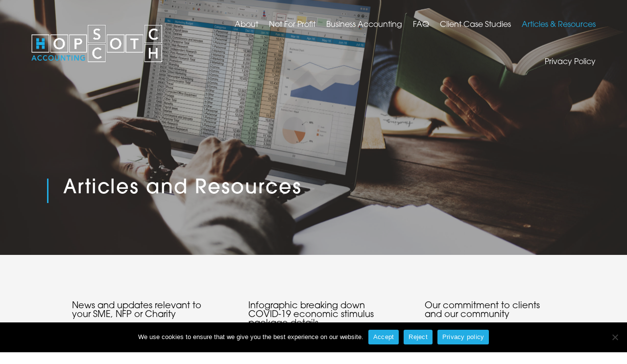

--- FILE ---
content_type: text/html; charset=utf-8
request_url: https://www.google.com/recaptcha/api2/anchor?ar=1&k=6Ld6zkgjAAAAAASbq-Wf8NrsqCHnWL1hLLr4pxaj&co=aHR0cHM6Ly93d3cuaGFjY291bnRpbmcuY29tLmF1OjQ0Mw..&hl=en&v=PoyoqOPhxBO7pBk68S4YbpHZ&size=invisible&anchor-ms=20000&execute-ms=30000&cb=zgq7w5h5ztlv
body_size: 48959
content:
<!DOCTYPE HTML><html dir="ltr" lang="en"><head><meta http-equiv="Content-Type" content="text/html; charset=UTF-8">
<meta http-equiv="X-UA-Compatible" content="IE=edge">
<title>reCAPTCHA</title>
<style type="text/css">
/* cyrillic-ext */
@font-face {
  font-family: 'Roboto';
  font-style: normal;
  font-weight: 400;
  font-stretch: 100%;
  src: url(//fonts.gstatic.com/s/roboto/v48/KFO7CnqEu92Fr1ME7kSn66aGLdTylUAMa3GUBHMdazTgWw.woff2) format('woff2');
  unicode-range: U+0460-052F, U+1C80-1C8A, U+20B4, U+2DE0-2DFF, U+A640-A69F, U+FE2E-FE2F;
}
/* cyrillic */
@font-face {
  font-family: 'Roboto';
  font-style: normal;
  font-weight: 400;
  font-stretch: 100%;
  src: url(//fonts.gstatic.com/s/roboto/v48/KFO7CnqEu92Fr1ME7kSn66aGLdTylUAMa3iUBHMdazTgWw.woff2) format('woff2');
  unicode-range: U+0301, U+0400-045F, U+0490-0491, U+04B0-04B1, U+2116;
}
/* greek-ext */
@font-face {
  font-family: 'Roboto';
  font-style: normal;
  font-weight: 400;
  font-stretch: 100%;
  src: url(//fonts.gstatic.com/s/roboto/v48/KFO7CnqEu92Fr1ME7kSn66aGLdTylUAMa3CUBHMdazTgWw.woff2) format('woff2');
  unicode-range: U+1F00-1FFF;
}
/* greek */
@font-face {
  font-family: 'Roboto';
  font-style: normal;
  font-weight: 400;
  font-stretch: 100%;
  src: url(//fonts.gstatic.com/s/roboto/v48/KFO7CnqEu92Fr1ME7kSn66aGLdTylUAMa3-UBHMdazTgWw.woff2) format('woff2');
  unicode-range: U+0370-0377, U+037A-037F, U+0384-038A, U+038C, U+038E-03A1, U+03A3-03FF;
}
/* math */
@font-face {
  font-family: 'Roboto';
  font-style: normal;
  font-weight: 400;
  font-stretch: 100%;
  src: url(//fonts.gstatic.com/s/roboto/v48/KFO7CnqEu92Fr1ME7kSn66aGLdTylUAMawCUBHMdazTgWw.woff2) format('woff2');
  unicode-range: U+0302-0303, U+0305, U+0307-0308, U+0310, U+0312, U+0315, U+031A, U+0326-0327, U+032C, U+032F-0330, U+0332-0333, U+0338, U+033A, U+0346, U+034D, U+0391-03A1, U+03A3-03A9, U+03B1-03C9, U+03D1, U+03D5-03D6, U+03F0-03F1, U+03F4-03F5, U+2016-2017, U+2034-2038, U+203C, U+2040, U+2043, U+2047, U+2050, U+2057, U+205F, U+2070-2071, U+2074-208E, U+2090-209C, U+20D0-20DC, U+20E1, U+20E5-20EF, U+2100-2112, U+2114-2115, U+2117-2121, U+2123-214F, U+2190, U+2192, U+2194-21AE, U+21B0-21E5, U+21F1-21F2, U+21F4-2211, U+2213-2214, U+2216-22FF, U+2308-230B, U+2310, U+2319, U+231C-2321, U+2336-237A, U+237C, U+2395, U+239B-23B7, U+23D0, U+23DC-23E1, U+2474-2475, U+25AF, U+25B3, U+25B7, U+25BD, U+25C1, U+25CA, U+25CC, U+25FB, U+266D-266F, U+27C0-27FF, U+2900-2AFF, U+2B0E-2B11, U+2B30-2B4C, U+2BFE, U+3030, U+FF5B, U+FF5D, U+1D400-1D7FF, U+1EE00-1EEFF;
}
/* symbols */
@font-face {
  font-family: 'Roboto';
  font-style: normal;
  font-weight: 400;
  font-stretch: 100%;
  src: url(//fonts.gstatic.com/s/roboto/v48/KFO7CnqEu92Fr1ME7kSn66aGLdTylUAMaxKUBHMdazTgWw.woff2) format('woff2');
  unicode-range: U+0001-000C, U+000E-001F, U+007F-009F, U+20DD-20E0, U+20E2-20E4, U+2150-218F, U+2190, U+2192, U+2194-2199, U+21AF, U+21E6-21F0, U+21F3, U+2218-2219, U+2299, U+22C4-22C6, U+2300-243F, U+2440-244A, U+2460-24FF, U+25A0-27BF, U+2800-28FF, U+2921-2922, U+2981, U+29BF, U+29EB, U+2B00-2BFF, U+4DC0-4DFF, U+FFF9-FFFB, U+10140-1018E, U+10190-1019C, U+101A0, U+101D0-101FD, U+102E0-102FB, U+10E60-10E7E, U+1D2C0-1D2D3, U+1D2E0-1D37F, U+1F000-1F0FF, U+1F100-1F1AD, U+1F1E6-1F1FF, U+1F30D-1F30F, U+1F315, U+1F31C, U+1F31E, U+1F320-1F32C, U+1F336, U+1F378, U+1F37D, U+1F382, U+1F393-1F39F, U+1F3A7-1F3A8, U+1F3AC-1F3AF, U+1F3C2, U+1F3C4-1F3C6, U+1F3CA-1F3CE, U+1F3D4-1F3E0, U+1F3ED, U+1F3F1-1F3F3, U+1F3F5-1F3F7, U+1F408, U+1F415, U+1F41F, U+1F426, U+1F43F, U+1F441-1F442, U+1F444, U+1F446-1F449, U+1F44C-1F44E, U+1F453, U+1F46A, U+1F47D, U+1F4A3, U+1F4B0, U+1F4B3, U+1F4B9, U+1F4BB, U+1F4BF, U+1F4C8-1F4CB, U+1F4D6, U+1F4DA, U+1F4DF, U+1F4E3-1F4E6, U+1F4EA-1F4ED, U+1F4F7, U+1F4F9-1F4FB, U+1F4FD-1F4FE, U+1F503, U+1F507-1F50B, U+1F50D, U+1F512-1F513, U+1F53E-1F54A, U+1F54F-1F5FA, U+1F610, U+1F650-1F67F, U+1F687, U+1F68D, U+1F691, U+1F694, U+1F698, U+1F6AD, U+1F6B2, U+1F6B9-1F6BA, U+1F6BC, U+1F6C6-1F6CF, U+1F6D3-1F6D7, U+1F6E0-1F6EA, U+1F6F0-1F6F3, U+1F6F7-1F6FC, U+1F700-1F7FF, U+1F800-1F80B, U+1F810-1F847, U+1F850-1F859, U+1F860-1F887, U+1F890-1F8AD, U+1F8B0-1F8BB, U+1F8C0-1F8C1, U+1F900-1F90B, U+1F93B, U+1F946, U+1F984, U+1F996, U+1F9E9, U+1FA00-1FA6F, U+1FA70-1FA7C, U+1FA80-1FA89, U+1FA8F-1FAC6, U+1FACE-1FADC, U+1FADF-1FAE9, U+1FAF0-1FAF8, U+1FB00-1FBFF;
}
/* vietnamese */
@font-face {
  font-family: 'Roboto';
  font-style: normal;
  font-weight: 400;
  font-stretch: 100%;
  src: url(//fonts.gstatic.com/s/roboto/v48/KFO7CnqEu92Fr1ME7kSn66aGLdTylUAMa3OUBHMdazTgWw.woff2) format('woff2');
  unicode-range: U+0102-0103, U+0110-0111, U+0128-0129, U+0168-0169, U+01A0-01A1, U+01AF-01B0, U+0300-0301, U+0303-0304, U+0308-0309, U+0323, U+0329, U+1EA0-1EF9, U+20AB;
}
/* latin-ext */
@font-face {
  font-family: 'Roboto';
  font-style: normal;
  font-weight: 400;
  font-stretch: 100%;
  src: url(//fonts.gstatic.com/s/roboto/v48/KFO7CnqEu92Fr1ME7kSn66aGLdTylUAMa3KUBHMdazTgWw.woff2) format('woff2');
  unicode-range: U+0100-02BA, U+02BD-02C5, U+02C7-02CC, U+02CE-02D7, U+02DD-02FF, U+0304, U+0308, U+0329, U+1D00-1DBF, U+1E00-1E9F, U+1EF2-1EFF, U+2020, U+20A0-20AB, U+20AD-20C0, U+2113, U+2C60-2C7F, U+A720-A7FF;
}
/* latin */
@font-face {
  font-family: 'Roboto';
  font-style: normal;
  font-weight: 400;
  font-stretch: 100%;
  src: url(//fonts.gstatic.com/s/roboto/v48/KFO7CnqEu92Fr1ME7kSn66aGLdTylUAMa3yUBHMdazQ.woff2) format('woff2');
  unicode-range: U+0000-00FF, U+0131, U+0152-0153, U+02BB-02BC, U+02C6, U+02DA, U+02DC, U+0304, U+0308, U+0329, U+2000-206F, U+20AC, U+2122, U+2191, U+2193, U+2212, U+2215, U+FEFF, U+FFFD;
}
/* cyrillic-ext */
@font-face {
  font-family: 'Roboto';
  font-style: normal;
  font-weight: 500;
  font-stretch: 100%;
  src: url(//fonts.gstatic.com/s/roboto/v48/KFO7CnqEu92Fr1ME7kSn66aGLdTylUAMa3GUBHMdazTgWw.woff2) format('woff2');
  unicode-range: U+0460-052F, U+1C80-1C8A, U+20B4, U+2DE0-2DFF, U+A640-A69F, U+FE2E-FE2F;
}
/* cyrillic */
@font-face {
  font-family: 'Roboto';
  font-style: normal;
  font-weight: 500;
  font-stretch: 100%;
  src: url(//fonts.gstatic.com/s/roboto/v48/KFO7CnqEu92Fr1ME7kSn66aGLdTylUAMa3iUBHMdazTgWw.woff2) format('woff2');
  unicode-range: U+0301, U+0400-045F, U+0490-0491, U+04B0-04B1, U+2116;
}
/* greek-ext */
@font-face {
  font-family: 'Roboto';
  font-style: normal;
  font-weight: 500;
  font-stretch: 100%;
  src: url(//fonts.gstatic.com/s/roboto/v48/KFO7CnqEu92Fr1ME7kSn66aGLdTylUAMa3CUBHMdazTgWw.woff2) format('woff2');
  unicode-range: U+1F00-1FFF;
}
/* greek */
@font-face {
  font-family: 'Roboto';
  font-style: normal;
  font-weight: 500;
  font-stretch: 100%;
  src: url(//fonts.gstatic.com/s/roboto/v48/KFO7CnqEu92Fr1ME7kSn66aGLdTylUAMa3-UBHMdazTgWw.woff2) format('woff2');
  unicode-range: U+0370-0377, U+037A-037F, U+0384-038A, U+038C, U+038E-03A1, U+03A3-03FF;
}
/* math */
@font-face {
  font-family: 'Roboto';
  font-style: normal;
  font-weight: 500;
  font-stretch: 100%;
  src: url(//fonts.gstatic.com/s/roboto/v48/KFO7CnqEu92Fr1ME7kSn66aGLdTylUAMawCUBHMdazTgWw.woff2) format('woff2');
  unicode-range: U+0302-0303, U+0305, U+0307-0308, U+0310, U+0312, U+0315, U+031A, U+0326-0327, U+032C, U+032F-0330, U+0332-0333, U+0338, U+033A, U+0346, U+034D, U+0391-03A1, U+03A3-03A9, U+03B1-03C9, U+03D1, U+03D5-03D6, U+03F0-03F1, U+03F4-03F5, U+2016-2017, U+2034-2038, U+203C, U+2040, U+2043, U+2047, U+2050, U+2057, U+205F, U+2070-2071, U+2074-208E, U+2090-209C, U+20D0-20DC, U+20E1, U+20E5-20EF, U+2100-2112, U+2114-2115, U+2117-2121, U+2123-214F, U+2190, U+2192, U+2194-21AE, U+21B0-21E5, U+21F1-21F2, U+21F4-2211, U+2213-2214, U+2216-22FF, U+2308-230B, U+2310, U+2319, U+231C-2321, U+2336-237A, U+237C, U+2395, U+239B-23B7, U+23D0, U+23DC-23E1, U+2474-2475, U+25AF, U+25B3, U+25B7, U+25BD, U+25C1, U+25CA, U+25CC, U+25FB, U+266D-266F, U+27C0-27FF, U+2900-2AFF, U+2B0E-2B11, U+2B30-2B4C, U+2BFE, U+3030, U+FF5B, U+FF5D, U+1D400-1D7FF, U+1EE00-1EEFF;
}
/* symbols */
@font-face {
  font-family: 'Roboto';
  font-style: normal;
  font-weight: 500;
  font-stretch: 100%;
  src: url(//fonts.gstatic.com/s/roboto/v48/KFO7CnqEu92Fr1ME7kSn66aGLdTylUAMaxKUBHMdazTgWw.woff2) format('woff2');
  unicode-range: U+0001-000C, U+000E-001F, U+007F-009F, U+20DD-20E0, U+20E2-20E4, U+2150-218F, U+2190, U+2192, U+2194-2199, U+21AF, U+21E6-21F0, U+21F3, U+2218-2219, U+2299, U+22C4-22C6, U+2300-243F, U+2440-244A, U+2460-24FF, U+25A0-27BF, U+2800-28FF, U+2921-2922, U+2981, U+29BF, U+29EB, U+2B00-2BFF, U+4DC0-4DFF, U+FFF9-FFFB, U+10140-1018E, U+10190-1019C, U+101A0, U+101D0-101FD, U+102E0-102FB, U+10E60-10E7E, U+1D2C0-1D2D3, U+1D2E0-1D37F, U+1F000-1F0FF, U+1F100-1F1AD, U+1F1E6-1F1FF, U+1F30D-1F30F, U+1F315, U+1F31C, U+1F31E, U+1F320-1F32C, U+1F336, U+1F378, U+1F37D, U+1F382, U+1F393-1F39F, U+1F3A7-1F3A8, U+1F3AC-1F3AF, U+1F3C2, U+1F3C4-1F3C6, U+1F3CA-1F3CE, U+1F3D4-1F3E0, U+1F3ED, U+1F3F1-1F3F3, U+1F3F5-1F3F7, U+1F408, U+1F415, U+1F41F, U+1F426, U+1F43F, U+1F441-1F442, U+1F444, U+1F446-1F449, U+1F44C-1F44E, U+1F453, U+1F46A, U+1F47D, U+1F4A3, U+1F4B0, U+1F4B3, U+1F4B9, U+1F4BB, U+1F4BF, U+1F4C8-1F4CB, U+1F4D6, U+1F4DA, U+1F4DF, U+1F4E3-1F4E6, U+1F4EA-1F4ED, U+1F4F7, U+1F4F9-1F4FB, U+1F4FD-1F4FE, U+1F503, U+1F507-1F50B, U+1F50D, U+1F512-1F513, U+1F53E-1F54A, U+1F54F-1F5FA, U+1F610, U+1F650-1F67F, U+1F687, U+1F68D, U+1F691, U+1F694, U+1F698, U+1F6AD, U+1F6B2, U+1F6B9-1F6BA, U+1F6BC, U+1F6C6-1F6CF, U+1F6D3-1F6D7, U+1F6E0-1F6EA, U+1F6F0-1F6F3, U+1F6F7-1F6FC, U+1F700-1F7FF, U+1F800-1F80B, U+1F810-1F847, U+1F850-1F859, U+1F860-1F887, U+1F890-1F8AD, U+1F8B0-1F8BB, U+1F8C0-1F8C1, U+1F900-1F90B, U+1F93B, U+1F946, U+1F984, U+1F996, U+1F9E9, U+1FA00-1FA6F, U+1FA70-1FA7C, U+1FA80-1FA89, U+1FA8F-1FAC6, U+1FACE-1FADC, U+1FADF-1FAE9, U+1FAF0-1FAF8, U+1FB00-1FBFF;
}
/* vietnamese */
@font-face {
  font-family: 'Roboto';
  font-style: normal;
  font-weight: 500;
  font-stretch: 100%;
  src: url(//fonts.gstatic.com/s/roboto/v48/KFO7CnqEu92Fr1ME7kSn66aGLdTylUAMa3OUBHMdazTgWw.woff2) format('woff2');
  unicode-range: U+0102-0103, U+0110-0111, U+0128-0129, U+0168-0169, U+01A0-01A1, U+01AF-01B0, U+0300-0301, U+0303-0304, U+0308-0309, U+0323, U+0329, U+1EA0-1EF9, U+20AB;
}
/* latin-ext */
@font-face {
  font-family: 'Roboto';
  font-style: normal;
  font-weight: 500;
  font-stretch: 100%;
  src: url(//fonts.gstatic.com/s/roboto/v48/KFO7CnqEu92Fr1ME7kSn66aGLdTylUAMa3KUBHMdazTgWw.woff2) format('woff2');
  unicode-range: U+0100-02BA, U+02BD-02C5, U+02C7-02CC, U+02CE-02D7, U+02DD-02FF, U+0304, U+0308, U+0329, U+1D00-1DBF, U+1E00-1E9F, U+1EF2-1EFF, U+2020, U+20A0-20AB, U+20AD-20C0, U+2113, U+2C60-2C7F, U+A720-A7FF;
}
/* latin */
@font-face {
  font-family: 'Roboto';
  font-style: normal;
  font-weight: 500;
  font-stretch: 100%;
  src: url(//fonts.gstatic.com/s/roboto/v48/KFO7CnqEu92Fr1ME7kSn66aGLdTylUAMa3yUBHMdazQ.woff2) format('woff2');
  unicode-range: U+0000-00FF, U+0131, U+0152-0153, U+02BB-02BC, U+02C6, U+02DA, U+02DC, U+0304, U+0308, U+0329, U+2000-206F, U+20AC, U+2122, U+2191, U+2193, U+2212, U+2215, U+FEFF, U+FFFD;
}
/* cyrillic-ext */
@font-face {
  font-family: 'Roboto';
  font-style: normal;
  font-weight: 900;
  font-stretch: 100%;
  src: url(//fonts.gstatic.com/s/roboto/v48/KFO7CnqEu92Fr1ME7kSn66aGLdTylUAMa3GUBHMdazTgWw.woff2) format('woff2');
  unicode-range: U+0460-052F, U+1C80-1C8A, U+20B4, U+2DE0-2DFF, U+A640-A69F, U+FE2E-FE2F;
}
/* cyrillic */
@font-face {
  font-family: 'Roboto';
  font-style: normal;
  font-weight: 900;
  font-stretch: 100%;
  src: url(//fonts.gstatic.com/s/roboto/v48/KFO7CnqEu92Fr1ME7kSn66aGLdTylUAMa3iUBHMdazTgWw.woff2) format('woff2');
  unicode-range: U+0301, U+0400-045F, U+0490-0491, U+04B0-04B1, U+2116;
}
/* greek-ext */
@font-face {
  font-family: 'Roboto';
  font-style: normal;
  font-weight: 900;
  font-stretch: 100%;
  src: url(//fonts.gstatic.com/s/roboto/v48/KFO7CnqEu92Fr1ME7kSn66aGLdTylUAMa3CUBHMdazTgWw.woff2) format('woff2');
  unicode-range: U+1F00-1FFF;
}
/* greek */
@font-face {
  font-family: 'Roboto';
  font-style: normal;
  font-weight: 900;
  font-stretch: 100%;
  src: url(//fonts.gstatic.com/s/roboto/v48/KFO7CnqEu92Fr1ME7kSn66aGLdTylUAMa3-UBHMdazTgWw.woff2) format('woff2');
  unicode-range: U+0370-0377, U+037A-037F, U+0384-038A, U+038C, U+038E-03A1, U+03A3-03FF;
}
/* math */
@font-face {
  font-family: 'Roboto';
  font-style: normal;
  font-weight: 900;
  font-stretch: 100%;
  src: url(//fonts.gstatic.com/s/roboto/v48/KFO7CnqEu92Fr1ME7kSn66aGLdTylUAMawCUBHMdazTgWw.woff2) format('woff2');
  unicode-range: U+0302-0303, U+0305, U+0307-0308, U+0310, U+0312, U+0315, U+031A, U+0326-0327, U+032C, U+032F-0330, U+0332-0333, U+0338, U+033A, U+0346, U+034D, U+0391-03A1, U+03A3-03A9, U+03B1-03C9, U+03D1, U+03D5-03D6, U+03F0-03F1, U+03F4-03F5, U+2016-2017, U+2034-2038, U+203C, U+2040, U+2043, U+2047, U+2050, U+2057, U+205F, U+2070-2071, U+2074-208E, U+2090-209C, U+20D0-20DC, U+20E1, U+20E5-20EF, U+2100-2112, U+2114-2115, U+2117-2121, U+2123-214F, U+2190, U+2192, U+2194-21AE, U+21B0-21E5, U+21F1-21F2, U+21F4-2211, U+2213-2214, U+2216-22FF, U+2308-230B, U+2310, U+2319, U+231C-2321, U+2336-237A, U+237C, U+2395, U+239B-23B7, U+23D0, U+23DC-23E1, U+2474-2475, U+25AF, U+25B3, U+25B7, U+25BD, U+25C1, U+25CA, U+25CC, U+25FB, U+266D-266F, U+27C0-27FF, U+2900-2AFF, U+2B0E-2B11, U+2B30-2B4C, U+2BFE, U+3030, U+FF5B, U+FF5D, U+1D400-1D7FF, U+1EE00-1EEFF;
}
/* symbols */
@font-face {
  font-family: 'Roboto';
  font-style: normal;
  font-weight: 900;
  font-stretch: 100%;
  src: url(//fonts.gstatic.com/s/roboto/v48/KFO7CnqEu92Fr1ME7kSn66aGLdTylUAMaxKUBHMdazTgWw.woff2) format('woff2');
  unicode-range: U+0001-000C, U+000E-001F, U+007F-009F, U+20DD-20E0, U+20E2-20E4, U+2150-218F, U+2190, U+2192, U+2194-2199, U+21AF, U+21E6-21F0, U+21F3, U+2218-2219, U+2299, U+22C4-22C6, U+2300-243F, U+2440-244A, U+2460-24FF, U+25A0-27BF, U+2800-28FF, U+2921-2922, U+2981, U+29BF, U+29EB, U+2B00-2BFF, U+4DC0-4DFF, U+FFF9-FFFB, U+10140-1018E, U+10190-1019C, U+101A0, U+101D0-101FD, U+102E0-102FB, U+10E60-10E7E, U+1D2C0-1D2D3, U+1D2E0-1D37F, U+1F000-1F0FF, U+1F100-1F1AD, U+1F1E6-1F1FF, U+1F30D-1F30F, U+1F315, U+1F31C, U+1F31E, U+1F320-1F32C, U+1F336, U+1F378, U+1F37D, U+1F382, U+1F393-1F39F, U+1F3A7-1F3A8, U+1F3AC-1F3AF, U+1F3C2, U+1F3C4-1F3C6, U+1F3CA-1F3CE, U+1F3D4-1F3E0, U+1F3ED, U+1F3F1-1F3F3, U+1F3F5-1F3F7, U+1F408, U+1F415, U+1F41F, U+1F426, U+1F43F, U+1F441-1F442, U+1F444, U+1F446-1F449, U+1F44C-1F44E, U+1F453, U+1F46A, U+1F47D, U+1F4A3, U+1F4B0, U+1F4B3, U+1F4B9, U+1F4BB, U+1F4BF, U+1F4C8-1F4CB, U+1F4D6, U+1F4DA, U+1F4DF, U+1F4E3-1F4E6, U+1F4EA-1F4ED, U+1F4F7, U+1F4F9-1F4FB, U+1F4FD-1F4FE, U+1F503, U+1F507-1F50B, U+1F50D, U+1F512-1F513, U+1F53E-1F54A, U+1F54F-1F5FA, U+1F610, U+1F650-1F67F, U+1F687, U+1F68D, U+1F691, U+1F694, U+1F698, U+1F6AD, U+1F6B2, U+1F6B9-1F6BA, U+1F6BC, U+1F6C6-1F6CF, U+1F6D3-1F6D7, U+1F6E0-1F6EA, U+1F6F0-1F6F3, U+1F6F7-1F6FC, U+1F700-1F7FF, U+1F800-1F80B, U+1F810-1F847, U+1F850-1F859, U+1F860-1F887, U+1F890-1F8AD, U+1F8B0-1F8BB, U+1F8C0-1F8C1, U+1F900-1F90B, U+1F93B, U+1F946, U+1F984, U+1F996, U+1F9E9, U+1FA00-1FA6F, U+1FA70-1FA7C, U+1FA80-1FA89, U+1FA8F-1FAC6, U+1FACE-1FADC, U+1FADF-1FAE9, U+1FAF0-1FAF8, U+1FB00-1FBFF;
}
/* vietnamese */
@font-face {
  font-family: 'Roboto';
  font-style: normal;
  font-weight: 900;
  font-stretch: 100%;
  src: url(//fonts.gstatic.com/s/roboto/v48/KFO7CnqEu92Fr1ME7kSn66aGLdTylUAMa3OUBHMdazTgWw.woff2) format('woff2');
  unicode-range: U+0102-0103, U+0110-0111, U+0128-0129, U+0168-0169, U+01A0-01A1, U+01AF-01B0, U+0300-0301, U+0303-0304, U+0308-0309, U+0323, U+0329, U+1EA0-1EF9, U+20AB;
}
/* latin-ext */
@font-face {
  font-family: 'Roboto';
  font-style: normal;
  font-weight: 900;
  font-stretch: 100%;
  src: url(//fonts.gstatic.com/s/roboto/v48/KFO7CnqEu92Fr1ME7kSn66aGLdTylUAMa3KUBHMdazTgWw.woff2) format('woff2');
  unicode-range: U+0100-02BA, U+02BD-02C5, U+02C7-02CC, U+02CE-02D7, U+02DD-02FF, U+0304, U+0308, U+0329, U+1D00-1DBF, U+1E00-1E9F, U+1EF2-1EFF, U+2020, U+20A0-20AB, U+20AD-20C0, U+2113, U+2C60-2C7F, U+A720-A7FF;
}
/* latin */
@font-face {
  font-family: 'Roboto';
  font-style: normal;
  font-weight: 900;
  font-stretch: 100%;
  src: url(//fonts.gstatic.com/s/roboto/v48/KFO7CnqEu92Fr1ME7kSn66aGLdTylUAMa3yUBHMdazQ.woff2) format('woff2');
  unicode-range: U+0000-00FF, U+0131, U+0152-0153, U+02BB-02BC, U+02C6, U+02DA, U+02DC, U+0304, U+0308, U+0329, U+2000-206F, U+20AC, U+2122, U+2191, U+2193, U+2212, U+2215, U+FEFF, U+FFFD;
}

</style>
<link rel="stylesheet" type="text/css" href="https://www.gstatic.com/recaptcha/releases/PoyoqOPhxBO7pBk68S4YbpHZ/styles__ltr.css">
<script nonce="69TlCAiRYSeUgqQFeFPtzQ" type="text/javascript">window['__recaptcha_api'] = 'https://www.google.com/recaptcha/api2/';</script>
<script type="text/javascript" src="https://www.gstatic.com/recaptcha/releases/PoyoqOPhxBO7pBk68S4YbpHZ/recaptcha__en.js" nonce="69TlCAiRYSeUgqQFeFPtzQ">
      
    </script></head>
<body><div id="rc-anchor-alert" class="rc-anchor-alert"></div>
<input type="hidden" id="recaptcha-token" value="[base64]">
<script type="text/javascript" nonce="69TlCAiRYSeUgqQFeFPtzQ">
      recaptcha.anchor.Main.init("[\x22ainput\x22,[\x22bgdata\x22,\x22\x22,\[base64]/[base64]/[base64]/bmV3IHJbeF0oY1swXSk6RT09Mj9uZXcgclt4XShjWzBdLGNbMV0pOkU9PTM/bmV3IHJbeF0oY1swXSxjWzFdLGNbMl0pOkU9PTQ/[base64]/[base64]/[base64]/[base64]/[base64]/[base64]/[base64]/[base64]\x22,\[base64]\\u003d\x22,\x22e8K5esOvZ8KHTMOURSBqJsKYS8OVRE9ew6jCiirCsmnCiB/CsVDDkUV2w6YkGMOoUHE5wp/[base64]/Cnk7DkmvDmsO9WRQDbMKJw4VKw5TDslPDkMOAE8KiaTTDpn7Dp8K4I8OMG1kRw6giYMOVwp4wC8OlCDAxwpvCncO/woBDwqYJUX7DrmsYwrrDjsK8woTDpsKNwqNdADPCuMKSN34ywoPDkMKWPgsIIcOOwqvCnhrDqMO/RGQ2wo3CosKpBsO6U0DCv8Onw7/DkMKww4HDu25Zw7lmUBxTw5tFWmMqE1vDscO1K27ClFfCi2rDtMObCEPCm8K+PjnCmm/Cj11yPMODwqfCj3DDtWMVAU7DoV3Dq8KMwoATGkYybMORUMK3wrXCpsOHLDbDmhTDpsOGKcOQwq3DksKHcGDDrWDDjzpIwrzCpcOSIMOucwdmY27CmcKKJMOSD8KJE3nCp8K9NsK9YQvDqS/DisOLAMKwwpJlwpPCm8Opw6rDshwoL2nDvWINwq3CusKCRcKnwoTDjjzCpcKOwonDt8K5KWLCj8OWLGcHw4k5CVbCo8OHw4DDkcOLOVdvw7wrw6TDg0Few7gwakrCqwh5w4/DkUHDghHDkMK4XjHDucOlwrjDnsKnw7w2Tx0zw7ELHcOac8OUO0DCpMKzwpbCqMO6MMOAwqs5DcO5wrnCu8K6w5BEFcKEY8KZTRXCnsOjwqEuwqtNwpvDj1PCvsOcw6PChCLDocKjwovDgMKBMsOyT0pCw7rCkw4oe8Kkwo/Dh8K2w4DCssKJa8K/w4HDlsKaI8O7wrjDkcKpwqPDo0EtG0cIw7/CohPCtGoww6Y6DyhXwqIFdsOTwroFwpHDhsK4NcK4FUhWe3PCmMOAMQ9qbsK0wqgBD8OOw43Dm04lfcKfOcONw7bDqCLDvMOlw5xxGcOLw5XDkxJ9wr3CnMO2wrcRATtYfMOebQDCnX4/[base64]/DhzXConvCkcKIw6drUlVpM8K3wqjDgFLDs8K8HD3DmkEuwpbChMOtwpYQwoDCuMOTwq/DtALDiHoea3/CgRcZEcKHb8O3w6MYb8KOVsOjI1A7w73Cl8OEfh/Ct8KowqAvdF7CoMOFw6hCwqYSB8OUBcK/PizCuXhKC8Ktw5PDlx1YWMODDcO+w7UeasOBwrgkPHYjwps+LlbCqcKHw4YcfgbDklpmHz7DuxoUCsOzwqPChlIdw4PDssOWw7EmM8KkwrnDgMOtE8Odw5fDvgLDuww9QMK5wp0aw6wNHsKUwpc8TMKywqXCn19sNA7Drw5MQVx3w6TCoWfCpMKFw4DDkEx/FsKtRijCr3jDmhLDvx/CvhvDg8K9w4/DjTpPwrojFsOqwo/CjEXCq8OmVsOmw4zDtz4NXkPDhsOLwrLDkhU8BmbDgcK5UcKGw59fwqjDncKJfHvCh1DDjhjDucKIwrfDvEJFe8OiCcOEXsK2wo9SwrLCqzPDjcOBw4soJcKBS8K7QcKrV8KHw6J5w49UwrdeCMO5wqzCmsKxw6FmwpzDjcOlw4t6wrsnwpAKw6bDvltmw64+wr/DnsKLwpPCoB7Cg33CjTbDhRHDnsOCwq3Dh8KIwpZbGhQFR0NYekLCs1fDiMOcw5XDmcK8GsKVw71kHSrCkG8/GB/DrxRxfsOOBcKZcBnCukLDmTLDiFzDtRHCvcOfJXhrw63Dj8OwPj/DtcKNcsObwqJ/wr3Dt8OLwpPCtMObw4bDlcO/GsK6dX/DrcOdaysgw6PCmXvCu8O4BsOlwo99wqDChsOSwqcdw7LCrVQKYcOPw4Q3UFQRXzgJDnRvQsKWw5kGVx/DuBzCkVASRH7DgcOQwp0UFHd2woYqRU1eIAt5wr5/w5gXwqoDwrvCoFrDvE/[base64]/w4XDryTDu3gvTsOfwo3CkBvCtScYwozCucOsw6PCuMKjC3/CpMKSwoYCw4zCrsOdw7TDlEXDnMK/wpjDvzTCh8Kew5XDm1rDrsKZYjfCqsK8wrLDhlDDtDDDnwcFw7h9PcOwfsOBwrjCriHCocORw7Fue8KywpTCp8KyZkINwqjDv1/ClMKEwoRZwr89P8KzEcKOK8O5Wgg3wqBQDMK1wo/CgULCjTBWwrHClsK8D8OKw6kCVcKRUxgwwpVYwrIeUsKtMcK8WsOGcVNQwrzClsOWFFc8bHdUNl1wQEDDsVAgIcOMVMOYwofDvcK2czZVcMObGTwQfcK9w7XDiAxuwrd7UTjCllN4Xm/DpcO/w6PDmsKJKCbCoVBzExbCoHjDqcK7EHvCrXIWwpLCqMKBw4rDjRnDuWU/w63CkMOVwpl/[base64]/DokLDnDoPwopKwpjCoB0NwrvDpcOQw6XDuTMQOA9QXcKoD8KMFsOuDcKfCDpVwrUzwo0hwpY+JW/ChE8uPcKCdsKbwogJw7TDr8KMe2TCgWMaw54hwqDCkH54wqNLw68oCmzDumNVAGt5w5DDlMOhFcO3P07DvMOgwpJ8w5jDuMO6K8Krwphgw74aJX1KwqhnFVHCgTbCuT/Dg1/DqjjDrmtlw7vChB7DicOaw4zCkA3CgcOSSA5TwpdRw4N7wovDusOaCiRpwpBqwpt6YMOPUMKobcK0b2pUDcKsPwjCiMO1BsKvLxRlwrPCn8OBw53DjsO/BEc0w7AqGiPDq2zDucOdIcKOwo7DomjDhsOJw7Alw7kPwowVwopAw47DkRF5wpJJb3pnwrDDkcKMw4XCvsKJwoDDlcKiw545GjsRT8K4wqwRZkspFxxgannCjcK8w5YULMOowpw7S8KZBEHCtRTCqMO2w6TDhwUPwr7CrVJ+JMKowo/DulAtHcOHQ3PDsMKww4rDqMK/FsOye8OewqrCiBrDsTw4GzLDssKhCMKpwqzCm03DjMKaw6htw4DCjmTCnGHCu8KgccO6w4ccecOTw7bDrsOww5VTwoLDuXfCqC41TjEdLWI7TcKbdCzCsyfCtcOXwrbDp8Kww649w7PDrSlAw6R0woDDrsKmSz4/IcKDdMOoQ8OQwp/DssOBw77CtXbDhhBYLMOzF8OkSsKeEMO5w73DsFspwpzCgEtMwolsw40Hw67Dn8KhwpzDhlHCsGzDi8OEKG3DlS/ChMOWCH95w6tdw5zDs8OIw6FYGRzCtsOGBEV2ElsYIMOOwrAHwpplPilJw6lFwrHDsMOhw5rCjMO+woF6d8Krw6dGw7PDiMO9w6V3YcOKWwrDvMOJwotJBsK0w4bCr8KDe8K5w6BWw7gOw600woLCnMOcw4YBwpfCqEXClBsjw4jDtB7DqhY9C3HCoC/ClsOxw4bCrmbCmsKuw47Cp3rDs8OpZ8KSw47Ck8OqRhVLwqbDg8OhUmzDqWRVw5fDuwMHwqxQOHfDrj1Sw7kMED7DuRLDvTPCrEIxEVwRRMK5w5JdBMKIEizDh8KRwpLDqMOtdsO6fcKLwpvDvz/Dn8Oobm8Ow4/[base64]/woYqw5PCm8OGw5LDhMOxYsKYwrg/[base64]/Cs8O4wotQKVtywoExT3zClh7CsMOiSDYewovDhU8IR2QsbGkXXAvDiztsw58qw61+LsKHw49Pc8OZAcKOwophw4kEfRJDw6nDsUU8w4R2H8OIw7o/wofCg3XCgjZAW8Orw5JqwpprWMKfwovDhi3DqyjDhsKMw63DnXxOXxBiwq7DtTc1w7vCgzHCrk/CiGMvwrt4VcKqw4Flwrtiw6QcOsKYw4jDnsKyw41CclDDscKvBBcjXMKgdcOzcBjCtsO+K8K9DyBpI8K1SX3DgMOpw5/Dk8OzCSjDlsOuw6nDnsKuKE86wq7CvUTCmG0pw5sNW8O0w7U/[base64]/CkxNnwoDCux98w57ClsOjJzNnWk/CljzCiUxNaTVrw7t+wp8/KMOuw6bCtMKFGnsBwrVWczLCscO8wrIUwoN+wpzCm17CncKyAzjChCE2c8OdZETDow4TacOow5FCCFJeYcOgw6ZJAMKCAsOjGFpPD17Cg8OKbcOYdGLCo8OAFDHCkx/DoQ8Ew7bDl3QDVMO/wqLDonkjITAyw5LDgMO0YSkXMcOaDMKKw53CpV3DksOOGcOvw6l1w6fCp8OBw6fDknzDpWXDpsOOw6rChVHDv0zChsKywoYcw6N4wqNgfj8Nw63Ds8KZw54uwrDDvcKAdsOzwpdQKsOHw6YvEU/Cp3NQw5xow70hw5wYwoXChMO2fXDCr17CvE3CljXDgcKJwqrCq8OOYsO8fMOFQHp5w4JKw7LDlXvDgMOpDcOgwqN+w4bDmyRBHzTDgDXCqXhfwpDDuR0CLQzDgcKfVilrw4xhSMKDOHbCsTxRc8O/w4hdw6bDncKGTjvCiMK2wr0mJ8OraX3DmDE3wph5w7pRCEYawrjDvMOiw4oiIGF8OBPCosKWB8OoSsORw4JLEzckwocfw7jCsloiw7PCssKZKsOKF8KtMMKeW0TCsEJXcFTDicKBwqhzNMObw4vDrMKXYlHDjj7DlcOmMcK6w4opwoHCqsORwqvDhMKKXcOxw4jCsSs/dMORwqXCu8O4bwzDqFl6OMOYdjFiw7TDg8KTRX7Dmyl6ScOVw75Wfi8wJjjDtcOnw7YfR8K+DTnCon3CpsKLw4gewqkQwpjCvGTDuxQkwrLCq8KywqUULcKNXcOtGCjCqcK+B1cVwrFHIlUkU0/Cg8KewpYmdUlBH8KswpvCs2DDkMKcw40jw5NKwojDlMKOW3o0WMKxFxfCoQLChsORw65TJ3/CqMKVeG7DusOyw7sQw7Qswqh9ATfDnsOOMMK1d8KBezR3wqTDtXBXdQ7Cg3x9KsKGLzx1wpPCgsKhAi3Do8K/PMKJw6XCtcOaEcOfwo4hwofDm8KWKcOqw7bCq8KXXsKRIV/Cth3CkRYye8Knw6XCssK+w7MNw4UeNMOPwopdGWnDvxhNaMOhL8KvCjYKw6E0Q8O0ZsOgwoLCk8Khw4R/YDDDr8OBwozDnkrDuxXCs8K3JcKWwoLCl1fClFrCsjfDh39jwqw5RMKlwqHDqMOXwpsxwoPDmcK8XBQqwrtDS8OtImB3wq97w6zDlgUDa0XCrmrCpsK/[base64]/[base64]/[base64]/[base64]/[base64]/[base64]/Cn8OVw7IqVsOGSMO+AjDDi8Okw515e8KRIBt7QsOsLn/DjzdKw7woEsOZJMOWwrd8XzEUesKUNw/[base64]/w4PDlsO3RMOjexrDiRnCsyUtwpzCvcOadzDCs8OfZcODw54mw7HDhxAWwq1fcmAIwrnCum3CtsObO8OHw4jCmcOpwr/CtlnDpcKnWMO8wpgdwrbDrMKvw57CmsKKT8KnRXpvVMOqMHfDpkvDmsKtD8O4wofDuMOaPzkZwonDvsOhwoouwqTCvj/Do8Kow77DlsOuw7LCkcOcw7gwFRlPHgHDkWk5w5dwwphfBn5FP0/Cg8OXwo3CsWXCisKrAgHCuQnDvMK1LcKTBFPCh8OdAsKiwqxYCn0gFMKzwpVew7zCph1cwrnDqsKdK8KSwo8vw7ofF8OgIijCtsK8CsK9NjRvwrrCo8OdIsK/w5Yrwo9lQi57w67DjgUvAMKkPsKEWm44w4A8wqDCucOoP8Orw6sdOcKvAsOeWjRfwqDCm8KSIMK5FcKGdsOTUsOOQsKNHz0JY8Kpwp8vw4/[base64]/CvFJNNcOowq8BQcO1wqYoKxcuwpVXw77Cs2oeD8K3wqHDuMOgc8Kowq9uwp9awoB/w7B0CAEXwoXChMOwUTXCqQ0eEsORCMO0FsKEw5ASTjbDg8OFwpLCuMKNwrvDpiTCgWjDnyvDnjLCkxDCj8KOwrjCtHvDhXlPcMOIwqDDuyXDsEzDo2plw6gkwr7DpMOIw7nDoyM0ZsOsw7TDvcKCeMOMwpzDlsKLw4/CkRNSw4xuwpxtw6RvwpzCrTdew6R1HQPDgcOEEG/DvkTDvsOmPcOvw415w5BBZMK3w57Dq8KWK1zCumQtEi7CkURQwqJhw7PDtnZ8JX7CqxshX8KfEFF/w4cMCBJrw6LDl8KCPxZ6wr9UwpdHw6MYOMOPe8OFw4DCjsKpwrDCsMK5w5FUwpnChi1twqPDrAXCncKVAzfCsnfDt8OmLcOuPnEZw5Ipw4VQO3TChgVkw5szw6drIWoJfsODHMOJUMK4HsO+w6dzw7fCq8OlSVrCtSUTwoxWU8O8w7fDm1xHRmHDo0bDu0Ntw6/CvRY1SsOmOjzCmnTCqyFcWATDp8KPw6JBacKpCcK5wpRfwpFIwo0YImFxwoPDrsOiwq/DkU5owp3Cs2UUNwFeOMORwq3CgnjCrikYwq7DtQcjVltgIcOJElfCoMKawprDkcKjXljDohBQCsOTwq9+RFLCl8KzwphLDEsoRMOfwp3DhnnDs8Kvw6QvIAvDhUJaw68Lw6Z+G8K0LDfDnAfDk8OKwr8lw6BqFw3DlcKpZmrDj8OQw7vClMO8PSthLsKBwqDDkz8/dk0cwqI3AnHDpH/Cg2NzDMO/w6Ehw5zCvkvDh3HClRnCimXCvCnDmcK9dMK0RwUCw6gvHzRBw6Yow7kpKcKHMykMd0AnJmUNw7TCuW3DkkDCvcO4w6Itwoc7w7bDosKpw41yRsOgwqHDpsOGKhLCh2bDjcKewpIXwoIlw7QwNGTChyp/w6ILeyPCmMKqLMOOd3bDqH8yOMO2wqQ7aTwZHcOAw5HCmw4ZwrPDu8KXw77DucOLHSVYTsKSwqfCpMO+XyTCvsONw6jClCLCiMOJwr3DvMKDwqhRdBLCt8KaecOefD/[base64]/ChMO7FcOkw6bCgnbCvSzDhjrDmSQuCcKZMcOAU2DDtMK+Jlklw4LCgj7Cj2FSwovDuMOMw7kuwq/CvsOjE8KIIsK5KcOdwo4dNTnCoVBHZwvCj8O/cRlCBcKewp4swoQ/acOew4NSw79wwrlLY8OQEMKOw5hlegZhw7RtwrPCu8ObYMOidzvCmsOPw79XwqPDisKNd8Oxw43DuMOUwqd9w6nChcOUMnPDhlQywpXCkMOPWUZDf8KbHU3DqcOdwr5wwrXCj8KAwpg0w6fDsS5iwrJowpwAw6gcbBHDilfCuUDDlw7Cs8OrN3/CsnISe8ObfhXCuMO2w7IIHDNpUnd5GMKXwqPCmcKhbVTCtjtMHElNIyDCmTJ9ZAQHXSMIWcKkMGPDh8K0HsKBwrDCjsO+Xj19UHzDlMKbcMKow5HCtR7DuAfCpsOZworCq3xPCsKxw6TDkC3DikHCnMKfwqDDmsOaQ0FZPlDDigYdeDNLNsOIwo/CqFBpMk45Zy3CvsK0aMODeMOWHMKNDcOJwrVrGgXCksOkKR7DkcKzw5lIF8OUw45RwovCtTRMwr7DkGMOMsOWYMONUMOCf3PCkFXCoXlywq7DpTTCpmQrB3LCt8KwK8OgSijDvkV/LsKHwrN9LSHCmT1Xw7Jmw7jChcO7wrklWm7CtQ7CpwErw7rCkTUYwpXCnUh5wo/Cjmc5w4XCnWEnwpwVw4UqwqUKw7VVw507a8KcwpDDolfCncKlO8KXOMOHw7/Clz1fCid2X8K1w7LCrMOuEcKGwpVqwrEfCz4ZwqHCu1MNw5nDjQddw7PCnEBMwoMRw7XDjyskwpYdwrbCrsKGdVHDiC15XMOUdMK/[base64]/ChsOsw58IC8KfDsKCCcK3w7dgNsK6wqHCuMOOf8OEw4XCpsOdLQ3DjMKqw7ASGULCmG/DgB1dTMO3dlNiw7nCgnvDjMOYDXjCpWNVw7cUwpPChMKHwrrClMKZbX/CtVXDocOTw4TDmMOfPcOWwqIdw7bCkcO+CxE8Zw1NK8ONwqTDmmDDonLDsjAiw5J/wrPDk8K7VsKlQjTCr10NW8K6wpPDr34rTGcFw5bCjkkgw7F2Y1vCpBLCr3chCcKkw5PCnMOrw5ozX0HDtsOMw5jDjMOuDcOQN8OAf8Kgw5bDkVrDuzHDlsO+E8KZNQDCsxlzIMOQw6oAHsO+wrILPsK/wo5yw4dUDsOSw7XDo8OHeRUrw6bDqsKXGivDu0XCpsO2IxDDqBUZCFhyw4vCk3DCmhjCrzcrd1TDoDzCuHlRahQKw6jDjMO4aF/[base64]/Dhik6w6fCrsOPwqFVw57DlcKpwr7DvhUfKcODw6PCpcOrw6Npe8K7RizCr8K9cATDksKgScKUYQhWdnVxw4AeZj56acOjYcK3w53Cr8KXw4EAY8KbU8KQIzhdDMKmw4jDu3XCiVzCuizChVxWNMKyKMOew7JRw7A3wpNuYz/[base64]/J8KgVsKHwrDCqCTCqcOXw6d+QRxrPEPCvFsZw47DvMOHw4HCvlFdwoTDpS9lw6jClQB1w7sdZMKYw7dCPcK1w5YIagwsw6jCqkdPHkcPfsKsw6tHbCsiIcK/ajfDmsKLDGbCo8KJMsOSOnjDr8KUw710OcK6w7MswqbDl2ltw7DCnyXDrWPCuMObwoXCtHE7VsOyw69XbUTCtcOtEEAiwpcgHsO9THlMFsOiwqVBB8Knw6fDom/[base64]/DiQNNwqXDmMOoNR8jw50ZMX3CqsKyw6HCv0fCuxvDrmvCmMOTwo13w4gMw4HCpk3CjcKvUsOAwoIqey5Xw7k1w6NjXVQIesKew6UBw7/DqDdkwpbDujHDhmLCok84wrjCoMKHwqrCmBUDw5dqw4g+ScOmwqfClcKBwoLCgcOmL1gawqLDocKwTQ/CkcO6w4dTwr3DrcKwwpUVaGPDt8OSJUvCrcOTwql6d0taw7FwY8OxwprDi8KPMgE4wrw3VMOBwrxbAS5tw5JHS0bDsMKNehfDvkMKbMOJwpbDrMOkw7vDisOSw49Sw6fDocKYwpN8w5HDkMOLwq7Dq8OrfjQyw5zCgsOdwpbDnwQzMgBJw43DrcKJKV/[base64]/w6BDw6s0w7LCqxc9bMOVw4fDvV4RwoLCp2jDl8OhDW/DvsK+Ll5TbAdWKcKnwoLDgV7CjMOpw5XDuV/Dh8OVSi7Chy9Nwqdpw79PwozDlMKwwqcJXsKlXRTCgBPCpAnDnDzDqFM5w6vCi8KQJg5Nw64hSMOuwpIMX8OfWHpXS8OtI8O3bcOcwr7CnEjChFdpCcOafzzCt8KAwpTDj3Jlwq5zHsKlO8Odw7HCnAZyw4XCuHZ1w6/CrcKPwoPDgMO4wpXCpXfDjjR/w6jCixHCkcKlFGZOw73DgMKUKnjCmMKLw7kGD1jDgl3Cp8Kzwo7DhQplwo/CiRzCuMOFwoESwpI3w5nDjVcuBcKjw6jDvU0PNsOLTcKBPxrDqcKMUArCosOAw481wrhTDSHCl8OFw6kPZ8OhwoYDZcOVD8OABMOpByxFwowAwrEAwobDrHnDtUzCmcOjwq7DssKnFsK0wrLCnTnDpMKbRMOnahJoShxHH8KXwr/DnxkPw5TDmwrCvgfCkw1+wrrDq8KFw6JuPEYsw47CjwHCiMKMIx0Vw6hHZ8K6w7g4wrVGw5jDixPDhUJGwoUMwrgOw7vCm8OGwrfDgcKPw6s+FcKxw6/[base64]/Cnx3DiMKuwo45acKEciU2wqolwrpJL2XDv2kww6Ehwo5nw5nCom7DvXYbworDllZ5EHTCkShIwpDDghXCuVfCscO2dXQkwpfCiwDDukzCvMKQw4jDkcKDw55bw4R5EwrCsGs4w53CscKdK8KAwrfDg8O5wrgMB8O/EMK9w7Z1w4QhCCQpQifDpsOGw5XDngjCjGbDrUHDkGgBZ14GWhrCg8KiTEIIwrbCkMKEwrsmecODwp8KFW7Crhpww5/Dg8KSw7XDjFdce07Csi5ZwrMvDcOOwrHCtyrDtsO8w60awpwww6tnwpYmwpjDvMOhw5nCnMObCcKkw68SwpTClgUTU8OLJ8KBw7DDiMKkwpvCmMKhfsKfw7zCjy1MwqFHwp1WZD/CqkHDljlYeHcmw5tdJcOXbsKiwrNiVcKBLcO3RgdXw57CrcKaw7/DrGHDvQ3Dsktfw6JywqtQwqzCrXN4wpHCvjYrG8K9woVzwrPChcKiw4J2wqIDJMOoeGzDgXJ1YcKFBxgqwp/CuMK7Y8OcKiYhw64HR8KTNcKew61rw73Cs8OlbjMUw7krwo/CmiLCocO+TsOXExbDvcObwrsNw4cAw4LCi3/ChBApw4AzEH3DmRMKQ8Kbw6vCrgsHw6PCjcKASAZww4PCi8OSw73DvcOsVBR7wpEpwqLDthknSkjCgDvCocKXwrDCsjgIEMKlCMOkwr7DoU3Cs3TCh8KkD2wlw44/[base64]/[base64]/w55hZsOKw5TCuUoWw6NcEiLDsMK8w5xDw4DDusK3G8KmbQRvAgBeesO6wo/DkMKya1pMwrsZwpTDhMK8w4gJwrLDrH4ow4/[base64]/DikTChcO0w7DDgibCkHrCkMOcHsK4w4Q9UCNVwo5NOyoGwpDCscKPw5zCl8Ksw4HDmMOAwodue8K9w6PCpcOmwrQRfivDhUIPVXgBw4Nvw4gYwq3Cm27Dl10HKC7DicOrUXfCtHDDicKoMkbCjMKMw43CtsO4ekZ1fGddOcORw6owCjXCqld/w6zDhGl4w4gHwprDg8OgZcO+wpLDlcKVOSrCt8OJK8ONwqM7wpTChsK6FUDDrVsww77DlHIjQ8KDcWdywpXCncOyw5fCj8KwLFrDuxghM8K6FMKOc8KFw5VmXG7DtcOow4fCvMOWwpPCrsOSwrcNDsO/wpXDg8O0JRDClcKPIsOhwrNNw4TCt8KcwoskAcOpfMO6wrcSwovCscKGPnjDpMKNw6LDiF06wqQ3asK1wrxTfXTDpcKXHWZcw4vCml5vwrXDuk3ClBTDixrClSR0woTDlMKDwojCssOawo4GeMODTMO7TsKZMG/[base64]/[base64]/DlkgUZsK0T8Odw5E7w4ttGwNdwptHw589V8OoO8KrwqdiEMK3w6/[base64]/[base64]/DpynDqGbDrQvDvMOQw5oKKEjCn3RsBsO8wp8awo/DtsKqwrs+w74wfcOBPMOTwrVECsKtwozCusK5w40/w55zwqsRwrtJPMOXwrlOHRvCt1ovw6jDlATCiMOfwqs0MHHCpDgRwrV9w6VMGcOOaMK+w7Emw5lLw7Zawp1XUkLDtnbCmiHDuHt7w4/[base64]/DsMO8YAFLVjMiwpJ8w6zDlcKhwqEcw4HDjBAEw6TCl8OmwqTDscKFwrDCucKmEsK4NMKTFHp6TsKCBsKwEMO/w4h0wqQkSicAWcKhw7sOWcOpw6bDsMOyw7pZADXCo8ObKMKwwqTDuG/CgD8Twp88w6VTwrU4CsKCQsK4wqsMQHvDsk7Cq27CqMOJXyNsbw4Aw53Dg2hICMK7wrh0wrk1wpHDvQXDi8OZNsKYZcKtPcOSwq0EwoQhUkIWPmZjwpEYw5I0w5EeWjXDocKoVcOnw7ZQwqHCjcK/w4vClmBXwq7CrcKiIsKMwq3CksKsLVvCvUPCssKOwofDqsKza8ONDj7ClMKiwoPDhzTCl8O2Lz7CnsKPNm1mw7Msw4XDokLDkGLDvsKcw5UAB3LDrn/DjMK/JMO8CsOoC8O3OSvDoVpMwppDQ8OOAjpRIAlLwqzCo8KBCmPCmcK9w4fDvMOxc2EXY2/DmsOMTsO9SwEdWUlqwoDDmxFww6XCucOSQTVrw5fCj8K9w79lw5kZwpTCgEw4wrEYODBbw47DjcKHwovCp2rDmwkdLsK6IMK/woXDqcO2wqEqEWFaOgAdFsKeYsKkCsO/AnLCi8KORcKYJsKdwpXDnBDCugUxR2UAw4zDm8OlPiLCqsK4BG7CtsK7TT3DvSrDhXLDkSLCtMKhwoUOw6LCnX04XzzDhsO4JMO8wrlKZxzDl8KyMigWwoYqO2AFF0I4w6HCvMOhw5R6woXCm8KfGMOLBMKCNy7DkcKTLcONAsOsw61/[base64]/wo3CjMOlwqN/[base64]/Dv8KpcyXDoS3CuBHCgcORYcO+TcKAKcO7aMOHC8KpNwhfWQzCn8K4S8OewrIsPjcGOMOCwqFpIsOtBcO6EcKGwqbDisKwwrNqZMOsPz3CrjDDkh/Ct3zCjHpBw4siXnUcfMKGwqDDkVXDswAvw4fChGnDucOcdcK2wopzwr/CusKvwpIXw7nCscOjwowDw49KwqzCi8OtwoXCjGHDkU/Cg8KldRTCqMKrMsOCwpfDo27Dv8KOw4NpUsO8wrI1K8KWKMKHwogucMKrw4fCkcKtQSrCqSzDmnouw7YXTWQ9MDDDlCDCpsKtD3x/wpAVw45Xw4/DicOnw4xAXMObw68owpZEwofCtzHCuEPDqcKVwqPDumzCgcOewqPCmC3ChMOrf8K7P17CrTfCjWnDscONNmlzwpbDtMOUw6tCUC1Pwo7DsHHDqMK8fCbCmMOZw7LCtMK0wo/CnMKDwpsPwqbCvm/ChjzCv3jDj8KnKj7Dj8KiQMOeSsOkM3Vyw5jCj2HDggoDw6zDlcOjwr1/OcK/PQRwAMK+w7UdwrvCgsOpEMOUdEtLw7zDrkHDtQkuCA/Cj8ONwrZaw7Zqwp3CuijCucOHacOgwpoGD8KkX8O1w6/Cpk15AsKAVh3CoVLDmA8RH8OJw5LDmEkUWsKmw75AGMOUYSzCnsKDYcKyFcOuSC3CuMO2SMK+NXxTVTHCmMOPEsKcwpQqUUpRwpYYUMO5wrzDrcO0G8OewrB/cgzDn0DCkQh2OMK9PsKNwpLDhQ3Dk8KnCsO1B3/DoMO9BEgaYDjCvS7CicOOw6zDqDHDgm9hw41HcBg6BwBoasKQw7HDuRPClwrDtcOWw4klwoFpwrULZMKnacORw6t9IxIQY3PDi1UZPMOTwoxZwpLClMOnTsOPwoLCl8OXwoXCs8O0IMKnw7BRU8Onwr/Cj8OGwoXDmcO9w505D8KmUMOEw5nDhcKLw45swpLDhMOuHho/OAdZw6tqHFc7w400w60hRHPCnMKNw7xBwoxcdCHCvcOQCSjCph1Uwq7CrMO4dXDDmXkGwrPDmsO6w6DDgsK1w4wVwpYXP2whOMOhwrHDhi/CinFkACzDnMOGVcOwwonDscKIw4TCpsOWw4jCsgJ/woldDcKVS8OUw7/[base64]/DisOBw4TDnHvDmzl4YMKfwo3Di8O9w4YXw64ww5PCrmXDtgguD8OUwrnDjsKqNi0ib8Ksw4cOwpnDtlXCv8K/[base64]/CjXoxIyfDh8KjIB7CrsKsSlLCo10JScKNQivDhsKSwqrDq0QOecKIR8OuwoIVwrDCtcODfwwHwrjCvcKzwoYtanrClMKgw41Vw5jCjMONAsOgczp+worCkMO+w5ZkwrbCsVTDvxIlecKKwpU/[base64]/YAdvwrbCj8OKw63Dt1U2JyvCk3hYWsKwIMO7w47DlcKswrZdwqtnJcOhXxTCvDTDrEDCpcKNZMOpw7w9P8OmR8K/wqHCsMOjOMOLRMKxw7DCl0ovPcKFbC3CrU/[base64]/DjhPCqGt4w55gXj0FUsK8U8KzPh5YOT9GHcO5w6jCjRnDgMOVw6DCinfDrcKew48xRVrCr8KhFsKFbWxXw7FDwpTCvMKqwqbCt8Ksw5dNTcOaw59lasOOE3dJS1bCiFvChCDDqcKvwqjCicKPwpPClysfKcK3bQzDtsKAwpFcFUvDiXbDk1zDssKUwqfDpsOdw7t+Em/CjjDCqWxsFsOjwofDgjHCukTCuXt3PsKxwrIiCyETP8KawrI+w4TChsOjw7V+w6nDjAo1wrDCqk/CpsKvw6gOaHzCrTTCgXPCvxbDhsOywrV5woPCpHxWH8K8byXDjjBwHCHClizDucOiw6zCucOLw4PDmzbCmxk4XMO/wqrCq8O3f8KGw5tWwpHDqcK5woxVwppPw6cPLMKgw6gWKcKdwqNPw4JCVMKBw4JFw7rDkEtVwovDksKTU1jDqgk/aDTCpsOCW8OKw7/CucOOwq8RIX/Cp8Odw6fDi8O/WcKEEAfDqHNHwrxfw7TCrcOMwqHCosKbS8Kyw41wwroUwovCoMOYOnVvRChAwohywoAcwq/CosKEw7vDpCjDm0TDqcK/GBnCo8Kmf8OpKsK2TMKWTjjDscOiwr0nwobCrW12FQPCu8KMw541YsOEd3bCjRLDmmwywoRyUyBRwrwCYMOVOFrCvhXClMObw7Zxwqs7w7vCpHzDtsKvwqI/[base64]/[base64]/[base64]/Dm8OxNREww4jDosKgO1guw5/DigDClknDocOFEsO6Pikzw67DpS7DjhXDkzAww6Fca8KEwr3CikxlwoE0wp0LeMO0wp4pFCTDuWHDisK4wolTcsKdw5Rzw51Wwr9tw5t/wpMUw5/CvsK5BUPClVZ1w5RywrzDrXXDikhaw5NqwqBTw50FwqzDgzkGRcK3WcOxw4zDo8OIw5F5wrvDncOIwo3Dml8Lw6Y1wrrDjH3CvFfDswXCrmLCrcKxw7HDh8O9GF5hw6ANwpnDr3TCl8Kew6/DmjhgA1zCusOte3MfJsKBZAIIwr/DqyDCmsKiFXbCucOxJcOPw7LCscOhw43DlcK9wrXClUx/wqYgAsKZw4ICwpd4wozCplvDs8OfaivCgMOkXUvDq8OWWG1mVsO+c8KPwp/CisOnw5/Di180BV7Ds8K+wptewpLDhGbCgsKvw4vDn8OUwqkqw5bDr8KUAwnDmRpCLxXDpQp5w5pZfHHDlTfDp8KSbTrCvsKpwqEaawJTC8KSAcKXw53Ck8KzwoPCtkchdUzChMOcG8OcwpBnXm/CpsOEwrXDoi8MWRXDu8O2WcKAwonCri9AwoYYwo7CpsO0f8Oxw4LDmwTClzpfwq7DhhJowpjDlcKrwr3CnsK1RMO+w4bCilXCtlXCj3Njw6LDsW3Cv8K+R30kbsOWw4PCiWZfZhTDocO6SMOFwpfDmirDnMOkCMOGJ0hWTMO/dcK6ZA8QR8OTaMKywrHCncKOwqnDvRZKw44dw73CiMOxLsKWc8KmL8OFBcOOPcKpwrfDlzvCi3fDrmk9FMKcw6HDgMOIwo7Dm8OjesOpwqDCpFQdJGzCkBbDtRgZE8KQwoXDvwDDkyU0UsO6w7xSw6NpXwXDtFY2VsKZwoPCh8OowphvXcKkLcK1w5lrwoEvwo/[base64]/DrTPCmMK+wrBzbcKQSzpGeMKsUcKiQQdxGFnChWnCtMKPw4LCriAJwqk+FyMOw5AZw60Jwp7CuD/CslNCwoAiR0DDhsKfwpjDjsKhPmp0PsKlImE3wp5zSsKJVcORc8Kmw7ZRwp7DksOHw78Mw7l/SMOYwpXCsmvDjkt/w7vDmcOOA8Kbwp9zNwLChj/CicKxE8KtP8KTAFzCpUoZTMO/w7vCuMK3wptDw4rDpcKwOMOpLy9gBMK5STFoR3jCgMKRw4N3wozDtx3CqcK7c8Kww5Ewb8KZw63CjMKxaCjCj0PCg8O4Q8OBw5TCsCXDuy8UKsKXJ8KJwrPDrDjDlsK3wo/CvcKHwqcUHR7CtsOmH2MKdsK9wr85wqQlwpfClX1qwp86wqrCjwtmUF4SI3/CnMOgXcKeYg4nw7loK8OpwqA/asKIwppqw7XDhSdfccKMNC99KMOnM2HCi1zDhMODaBHDoiIIwolPeBYXw63DsC/[base64]/CombDscKMDMOUAMOzw5B5csKQX8OtwqstwqwkAEg7aMOYexrCisK5wpzDisKRw6XCtsOFN8KdYMOueMOJH8OmwohewpDCujDCsmtRWm7CiMKmPEbDgA4MXkTDrk0FwpcwJcKhFGzCojMgwpVzwrPCpjnDgcO9w7paw64uwpolXi/[base64]/DmznDl8O4wrTCmU/Cgj3ChsOaSFdLNcOWw551wqbDggdmw4hRwqlKIMOZw5IfZAzCosKcwoBJwro4TsOhF8O0wqIWwps2w5AFwrHCui7CrsOHYWDCoz90w5bCgcO1w5RzVWHDjsKmw7RqwrFyQArCqG16wp/CnHMGw7M1w7fCuVXDisO7ZRMNwq04wrgeXsOQwpZ1w6jDpMKgLD8+fW4fXjQiEDbDgMOFKSJzwo3Dl8KIw4DDq8OhwotWw5zCjsKyw5/[base64]/woNOe8KMDTrChWkSMDQ5A0XCssOrw7HDu8OAwrrCu8ORc8K2d2Y8wqPCvEVOwoswf8KzR27CmsOywr/[base64]/DiGvDusOYwqIKw6dNJzY0w4fCkxtGaFdePMOyw6LDiTbDrMOrGsOnLT53d1LCrWrCiMOAw4fCqTLCo8KxOcKyw5cXw7nCsMO4w49QGMOxEMK/w6zCkHsxPj/DkgjCmF3Dp8ONUMKgJwknw755fXXCs8KFbMKtwq06w7oXw6s2w6HDpsKnwrzDr28eNHDDqMO9w6/Ds8OhwojDqS96wo9Xw4PDlGfCg8OZT8K0wpzDmsKIesOFe0IeDMOawoPDljfDqMOCa8KMw49cwrAVwqTDoMOCw67DgmHCosKwacKTw67DmsOTXsKTw6kAw5o6w5QwCMKgwoh2wpoUbEvClWHDu8OeW8Oyw5nDtWvCvwhHUW/DocO7w7DCu8O/w67Dm8Oywq/DtTfCoG0gwqhsw6nDssKuwpvDqsOLwobCqyrDpsOPB09iSQkGw6zDpRnDk8KuNsOSAMO9w7rCvsOPC8Ogw63DhVDCgMOwd8OkeTvDhVZawodwwoBZa8K7wqfCpTABwpF1BwsxwpDClGLCiMKffMK1wr/DgDwcDRPCg2UQMEvDrFNnw78ib8OYwqpQc8Oawr4TwrQiOcO+B8KNw5nDhsKQwogvAnPDkn3CsHBneWE7w4wywobCo8KXw5wVcMOew6/CvAXDhR3Dl17CkcKRwq9iwofCgMOpMsOabcKqw608woICax7DjMOgw6LCrcKtKTnDvsKuwrbCtxUzw603w7h5w5IMUil3wpjDp8KhV394w6txKC90C8OQNcOTwp9LKDLDncK/YVTCozshD8KsfzfCn8K/XcOtdAc5cEzDvMOkWlQQwqnCpVHCqsOPGynDm8OaNlRiw6JnwrEkw6ECw5JnX8OcPG7DiMOdHMO/KHdjwrvDiE3CtMODw4xVw7wNYcO/w4ZFw5J2wqbDgsOGwqxpEERVw5nDisK4OsK7Vg/DjT1mw6fDncKxw64TKT8mwobDvsOoTE9vwqvDksO6W8Kpw6HDgyBfdVjCtcO2cMK8w4vDjCfCiMOLwr/Cl8OLY0N8bcOAwponwp3ClMKKworCvjzDrsOzw6kBb8OQwrRYHcKYwpBWccKuAMOcw7V0K8K/FcOowqLDpX0Gw4dBwq8vwoVHOMObw4xFw45Fw65bwpvCqsOKw6dyDXHDmcKzw6kHRsKEw603woI5w5DCmGXCoWFdwoDDr8Orw7ckw5sjI8KUW8KAwrDDqCbCjgHDsmnDg8OrRcO1asKrAcKECMKcw7txw5/CmsKqw4vCh8KHw5TDmsOPESINwrdRIcKvDWrDusKQPgrCplw9R8KhBsKScsK/w4R7w5sNwp5Qw6NJK1wOLgzCh2I3wrfDlsO5dy7DjV/DqcOKwr45woPCh2rCrMO/NcKILUAKA8OBFsKgPDzDjUnDqUpTSMKOw6bDkMKBwpTDlFPDi8O1w4/DhEXCuQRuw4Mpw75JwqRrw7XDgcK5w67DjMOhwr8JbBswClDCvMOqwqopcsKlVmcUw74ew6jDnMKIwo8Hw7ZFwrzCiMOzw7LCrcOQw4cHP1bDumbCuB0Qw7g+w75Ew6rDi0ZwwpUqUMKEfcOzwqDCrFFUA8K/PsOtwoZ4wpl+w5Irw4vDuXcRwqtlEDteKMOkO8OtwoLDr3gfWcOOZExXITt2EQMZw6PCpMK1w5JLw6lPFWktR8K3w49Hw64Mwq7Ckit/wq/CiE0bwoTCmhY/Kzwwaip+ZSZqw4EyW8Kfd8KwFzLDuVjCg8Kkw50XUB3Dqlkhwp/CnsKMwr7Dm8KAw4TCs8O1w4kAw6/[base64]/CssK4VcKsw5fDuh48EsKuwrw5wqfCpsKIexnCmsOYwq3CngEnwrTCglNcw5weI8KiwrsGCMKFE8KMEsO0f8ORwp7Dp0TDr8OHcX1MAV/DtsOaEcKkOEAWUzMdw4ppwohhQsOAw49jZhV5DMO3QcOMw7vDryvClsOzwrTCtR3DnhPDj8K5OcOdwpFlS8KGYcKUaC3DisORwpjDomBYw7/CkMKHRGDDpsK4worChwrDncK3fVIyw4h3F8OfwpUCw7nDlxTDvQs7V8O9wrwMHcKxTWfDsyhRw4LCt8OfPMKMwqnCv1vDvsOzRhHCpD/CtcOXC8OZQMOJwqXDr8KrD8OUwrXDg8KBw67CgwfDjcOZAwtzFVDCqhMmw71Hw70EwpTCnEF8csO4YcOGUMOowocVHMOywpjCtsO0EBDCvcOsw5oiBMOHY3Jaw5N/[base64]/CrsOaw61Pw7vCk8ODw5BOUsOCwpRnwrfDm8OSXxHCmA7DssKzwrUiRVTCg8OZf1PDkMOLaMOeaR1SK8O9wq7CqsOsP1fDnMKCwrIPSVnDn8OoLSjCqcKJWxrDt8KCwo92wq/CkELDji8Fw7QlDMOhwqxdw6pSIsOmdRIPcyhkUMOEUEUfcMOMw74MUCbDh0HCoS44UDYvw5LCtcKiE8Kmw75/PsK+wqkpVRnCrkrDukQUwq8pw5HCuQbCmcKVw5/DmifCiHvCqWRfCsKwa8OnwqJ5RG/Dr8OzKsKkwpPDjxo2w4DCl8OrQS8nwoM5d8O1woJbw6zCpxTDpVXCnHrDkxpiw5RBL0rCsVTCh8Opw5hocm/Di8KmcUUKwrfDucOVw5XDuBoSMMKqwo8Mw4s/NsKVCMONZcOqwppIMcKdJcKwRcKhw53CgcKRQh01dSF1HQR9wrJhwrHDg8KdWMOaS1bDhcKXfF0bW8OfWMOVw5/[base64]/[base64]/[base64]/[base64]/CiFBKw7TDkjfCs8KEUMKgw7NiG201LypAwotsJhHCl8KjAsO1esKkRsKwwpXCmsKdZnRAFBjCuMOPQWnCpkbDjxMow5VEBMOYwphjw4LCqXpew77Dq8KuwoNAGcK2wrjCmXfDksKNw7p2KgEnwofDmsOFwpPCuiIpfWs6EGnCj8KYwrTCo8Ogwr9Lw6QlwpDDjg\\u003d\\u003d\x22],null,[\x22conf\x22,null,\x226Ld6zkgjAAAAAASbq-Wf8NrsqCHnWL1hLLr4pxaj\x22,0,null,null,null,0,[21,125,63,73,95,87,41,43,42,83,102,105,109,121],[1017145,826],0,null,null,null,null,0,null,0,null,700,1,null,0,\[base64]/76lBhnEnQkZnOKMAhmv8xEZ\x22,0,0,null,null,1,null,0,1,null,null,null,0],\x22https://www.haccounting.com.au:443\x22,null,[3,1,1],null,null,null,1,3600,[\x22https://www.google.com/intl/en/policies/privacy/\x22,\x22https://www.google.com/intl/en/policies/terms/\x22],\x225EmQYqz4/d2mCdEv7oVOaK5udguBXqjeKgUkg1X0zPY\\u003d\x22,1,0,null,1,1769370585418,0,0,[102],null,[145,3],\x22RC-vpT2rNqhinj99g\x22,null,null,null,null,null,\x220dAFcWeA6fgT6sFkjlezglGXkEiaKbUdDGp0AvM0xBioQIJKAzyAEBd6LxzR76aCou1RkjHant2P4E-PewM50f1yHANn1-8076NA\x22,1769453385549]");
    </script></body></html>

--- FILE ---
content_type: text/css
request_url: https://s48673.pcdn.co/wp-content/et-cache/26/et-core-unified-26.min.css?ver=1768719170
body_size: 406
content:
h1,h2,h3,h4,h5,h6{font-family:itc-avant-garde-gothic-pro,sans-serif;font-style:normal;font-weight:500}p{font-family:itc-avant-garde-gothic-pro,sans-serif;font-style:normal;font-weight:300}a{font-family:itc-avant-garde-gothic-pro,sans-serif;font-style:normal;font-weight:300}li{font-family:itc-avant-garde-gothic-pro,sans-serif;font-style:normal;font-weight:300}.pa-header{background:transparent;-webkit-transition:background-color 0.3s ease-out;-moz-transition:background-color 0.3s ease-out;-o-transition:background-color 0.3s ease-out;transition:background-color 0.3s ease-out}.pa-fixed-header{background-color:#2F2F2F!important;-webkit-transition:background-color 0.3s ease-out;-moz-transition:background-color 0.3s ease-out;-o-transition:background-color 0.3s ease-out;transition:background-color 0.3s ease-out}.pa-fixed-header .et_pb_menu__logo img{content:url(https://www.haccounting.com.au/wp-content/uploads/2022/08/HopscotchLogo_Device-RGB.png);width:80px}.pa-header .et_pb_row{-webkit-transition:all .5s ease;-moz-transition:all .5s ease;-o-transition:all .5s ease;transition:all .5s ease}.pa-fixed-header .et_pb_row{padding:0px 0;-webkit-transition:all .5s ease;-moz-transition:all .5s ease;-o-transition:all .5s ease;transition:all .5s ease}.pa-header .et_pb_menu__logo img{-webkit-transition:all .5s ease;-moz-transition:all .5s ease;-o-transition:all .5s ease;transition:all .5s ease}.pa-fixed-header .et_pb_menu__logo img{top-padding:30px;max-width:60%;-webkit-transition:all .5s ease;-moz-transition:all .5s ease;-o-transition:all .5s ease;transition:all .5s ease}.pa-header .et_pb_menu ul li a{-webkit-transition:all .5s ease;-moz-transition:all .5s ease;-o-transition:all .5s ease;transition:all .5s ease}.pa-fixed-header .et_pb_menu ul li a{font-size:14px!important;-webkit-transition:all .5s ease;-moz-transition:all .5s ease;-o-transition:all .5s ease;transition:all .5s ease}.wp-pagenavi a,.wp-pagenavi span{color:#000000;background:transparent;font-size:1em!important;line-height:1em;font-weight:bold!important;padding:0.45em 0.8em!important;border-radius:100px;transition:all .5s}.wp-pagenavi span.current{color:#ffffff!important;background:#22ADE4!important;border-radius:100px}.wp-pagenavi a:hover{color:#ffffff!important;background:#2F2F2F!important}.wp-pagenavi .pages{background:none}.wp-pagenavi{border-top:none;text-align:center}

--- FILE ---
content_type: text/css
request_url: https://s48673.pcdn.co/wp-content/et-cache/26/et-core-unified-tb-256297-tb-31-deferred-26.min.css?ver=1768719170
body_size: 308
content:
.et_pb_section_0_tb_footer.et_pb_section{padding-top:6px;padding-bottom:1px;background-color:#2F2F2F!important}.et_pb_section_0_tb_footer>.et_pb_row,.et_pb_section_0_tb_footer.et_section_specialty>.et_pb_row{width:80%;max-width:80%}.et_pb_row_inner_0_tb_footer.et_pb_row_inner{padding-bottom:31px!important}.et_pb_column .et_pb_row_inner_0_tb_footer{padding-bottom:31px}.et_pb_text_0_tb_footer.et_pb_text,.et_pb_text_1_tb_footer.et_pb_text{color:#FFFFFF!important}.et_pb_text_0_tb_footer{font-family:'ITC Avant Garde Gothic Pro Bold',sans-serif;font-size:20px}.et_pb_text_0_tb_footer.et_pb_text a{color:#22ADE4!important}.et_pb_row_inner_1_tb_footer.et_pb_row_inner{padding-top:0px!important;padding-bottom:0px!important}.et_pb_column .et_pb_row_inner_1_tb_footer{padding-top:0px;padding-bottom:0px}.et_pb_divider_0_tb_footer:before{border-top-color:#F5F5F5}.et_pb_row_inner_2_tb_footer.et_pb_row_inner{padding-top:10px!important;padding-bottom:0px!important}.et_pb_column .et_pb_row_inner_2_tb_footer{padding-top:10px;padding-bottom:0px}.et_pb_image_0_tb_footer{text-align:left;margin-left:0}.et_pb_image_1_tb_footer{margin-bottom:-13px!important;text-align:center}@media only screen and (max-width:980px){.et_pb_text_0_tb_footer{font-size:20px}.et_pb_image_0_tb_footer .et_pb_image_wrap img,.et_pb_image_1_tb_footer .et_pb_image_wrap img{width:auto}}@media only screen and (max-width:767px){.et_pb_text_0_tb_footer{font-size:16px}.et_pb_image_0_tb_footer .et_pb_image_wrap img,.et_pb_image_1_tb_footer .et_pb_image_wrap img{width:auto}}